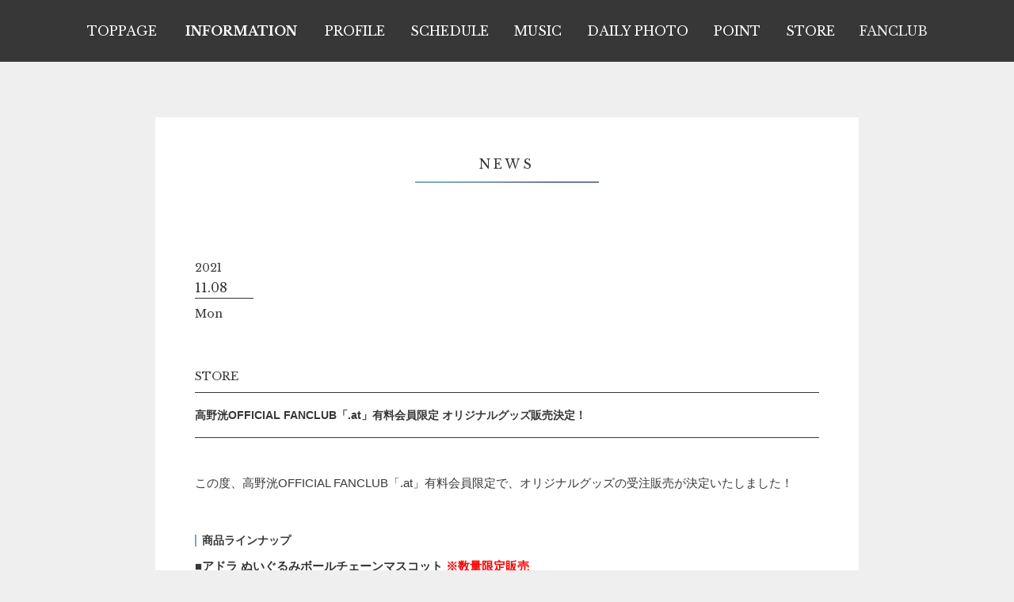

--- FILE ---
content_type: text/html; charset=utf-8
request_url: https://takano-akira.net/contents/470118
body_size: 9988
content:
<!DOCTYPE html>
<html lang="ja">
	<head prefix="og: http://ogp.me/ns# fb: http://ogp.me/ns/fb#">
		<meta charset="utf-8">
		<title>高野洸OFFICIAL  FANCLUB「.at」有料会員限定 オリジナルグッズ販売決定！ | 高野洸OFFICIAL SITE</title>
		<meta name="pinterest" content="nopin" description="申し訳ございません。ピンを保存することはお断りしております。" />
		<meta name="description" content="高野洸のOFFICIAL SITE。最新情報やスケジュールをお届けします。">
		<meta name="keywords" content="高野洸,膝丸.刀ミュ,スタミュ,Dream5">
		<meta name="viewport" content="width=device-width, initial-scale=1.0, minimum-scale=1.0, maximum-scale=1.0, user-scalable=no">
		<meta content="authenticity_token" name="csrf-param" />
<meta content="k8UEAmEFNDm3Rwr9ALMRUAM63zcKhFeCYDiH/u0E8UA=" name="csrf-token" />
		<link href="/assets/takanoakira/favicon-ff54719f8f4abe89be47d1dc2b2a6daa.png" rel="shortcut icon" type="image/vnd.microsoft.icon" />
		<link href="/assets/takanoakira/app/application-932f8c001fb67d4169b2b709cbf6c44a.css" media="all" rel="stylesheet" type="text/css" />
		  <script async src="https://www.googletagmanager.com/gtag/js?id=G-GBSWKTXYB2"></script>
  <script>
    window.dataLayer = window.dataLayer || [];
    function gtag(){dataLayer.push(arguments);}
    gtag('js', new Date());

    gtag('config', 'G-GBSWKTXYB2');
    gtag('event', 'custom_dimension', {
      'dimension': 'non_member',
      'send_to': 'G-GBSWKTXYB2',
    });
  </script>

		<meta property="og:site_name" content="高野洸OFFICIAL SITE">
<meta property="og:locale" content="ja_JP">
<meta name="twitter:card" content="summary_large_image">
<meta name="twitter:domain" content="takano-akira.net">
	<meta name="twitter:site" content="@akirat_official">
	<meta name="twitter:creator" content="@akirat_official">
	<meta property="fb:app_id" content="186338632000833">
	<meta property="og:type" content="article">
	<meta property="og:url" content="https://takano-akira.net/contents/470118">
	<meta name="twitter:url" content="https://takano-akira.net/contents/470118">
	<meta property="og:title" content="高野洸OFFICIAL  FANCLUB「.at」有料会員限定 オリジナルグッズ販売決定！">
	<meta name="twitter:title" content="高野洸OFFICIAL  FANCLUB「.at」有料会員限定 オリジナルグッズ販売決定！">
				<meta property="og:description" content="この度、高野洸OFFICIALFANCLUB「.at」有料会員限定で、オリジナルグッズの受注販売が決定いたしました！商品ラインナップ■アドラぬいぐるみボールチェーンマスコット※数量限定販売￥2,750(税込)サイズ：高さ：約105mm、横幅：約80mm、奥行き：約60mm素材：本体　ポリエステル・ナイロン※お一人様1点まで購入可能■アドラカラーソックス/グレー(.atロゴ)、ホワイト(アドラロゴ)各￥1,540(税込)ワンポイント刺繍入りサイズ：女性フリーサイズ(約23cm〜26cm)素材(本体)：綿・アクリル・ポリエステル・ポリウレタン素材(刺繍部分)：レーヨン※ページ初出時、本商品の素材情報に一部誤りがございました。訂正してお詫びいたします。■アドラカラーレターセット(マスキングテープ付き)￥2,530(税込)・レターセット封筒サイズ：W162mm&amp;times;H114mm便箋サイズ：W140mm&amp;times;H190mm用紙：上質紙内容：封筒4枚、便箋8枚・マスキングテープサイズ：15mm&amp;times;5M巻受注期間2021年11月11日(木)21:00〜2021年11月21日(日)23:59まで※購入ページは受注開始時刻に公開されます。発送スケジュール2021年12月24日(金)頃より順次出荷予定です。※遠方にお住まいの方はお届けが遅れる可能性がございます。※ご購入いただく商品内容ならびに商品点数によって、お届け時期が前後する可能性がございます。※クリスマス当日までのお届けは対応いたしかねますのでご注意ください。そして、年末年始における全国的な配送物量の増加により、お荷物のお届けが遅延する場合がございます。お客様にはご迷惑をお掛けいたしますが、何卒ご了承のほどよろしくお願い申し上げます。今からの入会でもご購入可能です！ぜひこの機会にご入会ください！新規入会はこちら">
				<meta name="twitter:description" content="この度、高野洸OFFICIALFANCLUB「.at」有料会員限定で、オリジナルグッズの受注販売が決定いたしました！商品ラインナップ■アドラぬいぐるみボールチェーンマスコット※数量限定販売￥2,750(税込)サイズ：高さ：約105mm、横幅：約80mm、奥行き：約60mm素材：本体　ポリエステル・ナイロン※お一人様1点まで購入可能■アドラカラーソックス/グレー(.atロゴ)、ホワイト(アドラロゴ)各￥1,540(税込)ワンポイント刺繍入りサイズ：女性フリーサイズ(約23cm〜26cm)素材(本体)：綿・アクリル・ポリエステル・ポリウレタン素材(刺繍部分)：レーヨン※ページ初出時、本商品の素材情報に一部誤りがございました。訂正してお詫びいたします。■アドラカラーレターセット(マスキングテープ付き)￥2,530(税込)・レターセット封筒サイズ：W162mm&amp;times;H114mm便箋サイズ：W140mm&amp;times;H190mm用紙：上質紙内容：封筒4枚、便箋8枚・マスキングテープサイズ：15mm&amp;times;5M巻受注期間2021年11月11日(木)21:00〜2021年11月21日(日)23:59まで※購入ページは受注開始時刻に公開されます。発送スケジュール2021年12月24日(金)頃より順次出荷予定です。※遠方にお住まいの方はお届けが遅れる可能性がございます。※ご購入いただく商品内容ならびに商品点数によって、お届け時期が前後する可能性がございます。※クリスマス当日までのお届けは対応いたしかねますのでご注意ください。そして、年末年始における全国的な配送物量の増加により、お荷物のお届けが遅延する場合がございます。お客様にはご迷惑をお掛けいたしますが、何卒ご了承のほどよろしくお願い申し上げます。今からの入会でもご購入可能です！ぜひこの機会にご入会ください！新規入会はこちら">
			<meta property="og:image" content="https://takano-akira.net/s3/skiyaki/uploads/ckeditor/pictures/384588/content_%E3%83%9E%E3%82%B9%E3%82%B3%E3%83%83%E3%83%88%E3%83%9B%E3%82%99%E3%83%BC%E3%83%AB%E3%83%81%E3%82%A7%E3%83%BC%E3%83%B3.jpg">
			<meta name="twitter:image" content="https://takano-akira.net/s3/skiyaki/uploads/ckeditor/pictures/384588/content_%E3%83%9E%E3%82%B9%E3%82%B3%E3%83%83%E3%83%88%E3%83%9B%E3%82%99%E3%83%BC%E3%83%AB%E3%83%81%E3%82%A7%E3%83%BC%E3%83%B3.jpg">


		<link rel="apple-touch-icon-precomposed" href="https://takano-akira.net/assets/takanoakira/apple-touch-icon.png" type="image/png" />
		<link rel="apple-touch-icon" href="https://takano-akira.net/assets/takanoakira/apple-touch-icon.png" />
		
		
<link rel="preload" as="script" href="https://www.googletagmanager.com/gtm.js?id=GTM-K7TH3CL">
<script>(function(w,d,s,l,i){w[l]=w[l]||[];w[l].push({'gtm.start':
new Date().getTime(),event:'gtm.js'});var f=d.getElementsByTagName(s)[0],
j=d.createElement(s),dl=l!='dataLayer'?'&l='+l:'';j.async=true;j.src=
'https://www.googletagmanager.com/gtm.js?id='+i+dl;f.parentNode.insertBefore(j,f);
})(window,document,'script','dataLayer','GTM-K7TH3CL');</script>
		
	</head>
	<body id="contents" class="show ">
			<script src="https://www.google.com/recaptcha/api.js" type="text/javascript"></script>
		
<noscript><iframe src="https://www.googletagmanager.com/ns.html?id=GTM-K7TH3CL" height="0" width="0" style="display:none;visibility:hidden"></iframe></noscript>
		

		<div id="content-wrapper" class="wrapper">
			<header class="header-sp visible-xs">
		<h1 class="header-sp-logo text-center">
			<a href="/">
				<span class="svg-wrapper"><img alt="Logo" class="img-responsive" src="/assets/takanoakira/logo-cd74acf48082d71b2097958f01455683.svg" /></span>
</a>		</h1>

</header>
<div class="btn-header-nav visible-xs">
	<a>
		<div class="btn-menu-icon">
			<span></span>
			<span></span>
			<span></span>
		</div>
		<span class="btn-menu-text"></span>
	</a>
</div>

<nav class="header-nav-sp visible-xs visible-sm">
	<div class="nav-inner flex flex-direction-column justify-between">
		<div class="nav-menu nav-menu-free">
			<div class="container">
				<ul class="header-nav-list list-unstyled">
						<li><a href="/"><span>TOPPAGE</span></a></li>
					
			<li>
					<a href="/updates" class="menu-info"><span>INFORMATION</span></a>
			</li>
			<li>
					<a href="/profiles"><span>PROFILE</span></a>
			</li>
			<li>
					<a href="/contents/schedule"><span>SCHEDULE</span></a>
			</li>
			<li>
					<a href="/discography"><span>MUSIC</span></a>
			</li>
			<li>
					<a href="/group/daily_photo"><span>DAILY PHOTO</span></a>
			</li>
			<li>
					<a href="/pages/point"><span>POINT</span></a>
			</li>
			<li>
					<a href="/products"><span>STORE</span></a>
			</li>

				</ul>
			</div>
		</div>

		<div class="nav-menu nav-menu-member member-menu">
			<div class="container">
				<div class="nav-menu-member-header member-menu-header text-center">
					<h2 class="nav-menu-member-title text-center title title-line">
								<span class="logo-fc-text">OFFICIAL FANCLUB</span>
	<svg class="logo-fc" xmlns="http://www.w3.org/2000/svg" viewBox="0 0 441.22 305.51">
		<title>.at</title>
		<g>
			<path d="M443.93,37.53A79.76,79.76,0,0,1,432,80.31a5.09,5.09,0,0,0-.77,2.79c.52,8.5,1.23,17,1.72,25.5.87,15.33,1.52,30.67,2.5,46a49.53,49.53,0,0,0,6.36,21,25.64,25.64,0,0,1,1.56,2.87c1,2.43.39,4.05-2.18,4.55a26.25,26.25,0,0,1-8.88.5c-14.47-2.26-28.33-6.5-41-14a42.32,42.32,0,0,1-6.31-4.47c-1.67-1.43-2.38-1-3.53.65q-9.56,13.92-19.39,27.63c-1.8,2.49-4.22,4.51-6.24,6.84-6.28,7.21-14.44,8.2-23.18,6.9a77.43,77.43,0,0,1-24.48-7.9c-9.5-5-14.79-12.27-14.51-23.24a203.65,203.65,0,0,1,6.18-44.42,417.13,417.13,0,0,1,15.17-48.25c10.37-27.07,25.58-51.28,43.26-74,2.82-3.63,6.39-6.69,9.73-9.88,7.82-7.46,17.4-9.26,27.6-7.57A92.42,92.42,0,0,1,430,5.29c9.55,6.05,13.8,15.09,13.86,26.24C443.94,33.53,443.93,35.53,443.93,37.53Zm-38.52-20.3-.9-.54c-3.11,2.85-6.65,5.36-9.26,8.62-9.42,11.74-19.06,23.4-27.61,35.74-12.9,18.68-21.57,39.5-28.07,61.19-4.76,15.87-8.26,32-9.4,48.6a28.45,28.45,0,0,0,.15,3.2,5.39,5.39,0,0,0,2.23-2c5.84-9.62,11.92-19.1,17.4-28.92,9-16.16,16.75-33.06,27.39-48.29,3.78-5.41,7.05-11,8.37-17.5a48.92,48.92,0,0,1,1.58-5.21,4.44,4.44,0,0,1,4.44-3.37c2.26,0,4.55.25,6.79,0A3.87,3.87,0,0,0,401.28,67a46.47,46.47,0,0,0,2.14-7.29c3-13.06,3.18-26.29,2.44-39.58A27.63,27.63,0,0,0,405.41,17.23Z" transform="translate(-186.78 96.17)"/>
			<path d="M494.42,63.44c-4.24,2.14-7.89,4.08-11.63,5.86-4.17,2-8.39,3.87-12.61,5.75-8.15,3.61-15.8,1.72-23.21-2.23a29.79,29.79,0,0,1-4.52-3c-1.17-.94-1.39-2.08.05-3.14,17.22-12.75,34.23-25.79,51.77-38.09,5.25-3.68,8-7.45,9.13-13.81,5.39-29.5,13.74-58.22,24-86.4,2.6-7.16,5-14.38,7.58-21.56,1.1-3.13,2.68-3.73,5.57-2.14.16.09.29.22.44.32,8.4,5.71,8.47,5.69,6.7,15.94-3.43,19.94-7.32,39.81-10.91,59.73-1.38,7.69-2.47,15.42-3.66,23.14-.18,1.22-.14,2.49-.23,4.06,4-1.1,7.55-2.3,11.22-3.08,16.72-3.56,33.21-3.58,49.58,2.39a84,84,0,0,1,27.15,16.58c1.86,1.64,4.11,3.62,3.3,6.44s-3.69,2.65-6,2.81c-4.62.31-9.25.58-13.87.5-11.47-.2-22.89.1-34.17,2.41A248.35,248.35,0,0,0,530.75,47.6a4.15,4.15,0,0,0-2.1,3,572.33,572.33,0,0,0-1.32,70.28c.46,9.17.79,18.35,1.5,27.49.94,12.2,3.12,24.13,9.1,35,2.31,4.23,2.42,4.32,6.46,1.54,12-8.26,22.61-18.21,30.12-30.71,4.48-7.46,10.29-9.47,18-8.31,10.12,1.52,19.76,4.52,28.51,10,8,5.05,9.09,9.85,3.44,17.51-6.78,9.18-15.6,16.28-24.89,22.65a114.21,114.21,0,0,1-19.39,10.88c-8,3.41-16.62,2.59-25,1.25a107.84,107.84,0,0,1-34.87-11.87c-15.94-8.72-25.48-21.84-28.79-39.75-2.61-14.1-2.12-28.24-1.36-42.39.6-11.15,1.61-22.28,2.53-33.42.4-4.79,1-9.57,1.54-14.35C494.32,65.67,494.34,64.9,494.42,63.44Z" transform="translate(-186.78 96.17)"/>
			<path d="M224.1,183.41a40.41,40.41,0,0,1-1.13,5.86c-2.67,8-5.57,10.08-13.91,9.15a70.79,70.79,0,0,1-13.4-3.17c-1.52-.49-2.56-2.45-3.83-3.72a8.65,8.65,0,0,0-1.72-1.59c-2.75-1.6-3.9-3.61-3.06-6.5A31.78,31.78,0,0,1,195.32,169a11.23,11.23,0,0,1,10-3c2.94.45,5.89.92,8.82,1.44,5.17.92,8.2,4.18,9.27,10C223.77,179.21,223.85,181.05,224.1,183.41Z" transform="translate(-186.78 96.17)"/>
		</g>
	</svg>

					</h2>
				</div>

				<ul class="nav-menu-member-auth member-menu-auth text-center flex justify-center flex-wrap list-unstyled">
						<li class=""><a href="/signup" class=""><span>JOIN</span></a></li>
	<li class=""><a href="/signin" class=""><span>LOGIN</span></a></li>

				</ul>

				<ul class="nav-menu-member-list member-menu-list list-unstyled">
					
			<li>
					<a href="/contents/live"><span>LIVE</span></a>
			</li>
			<li>
					<a href="/lotteries/6792"><span>今日のテキトーお告げ</span></a>
			</li>
			<li>
					<a href="/group/wallpaper"><span>WALLPAPER</span></a>
			</li>
			<li>
					<a href="/movies/categories/movie"><span>MOVIE</span></a>
			</li>
			<li>
					<a href="/group/daily_photo"><span>DAILY PHOTO</span></a>
			</li>
			<li>
					<a href="/group/staff_photo"><span>STAFF PHOTO</span></a>
			</li>

				</ul>
			</div>
		</div>
	</div>
</nav>


				<header class="header hidden-xs">
	<div class="header-inner flex justify-center">
		<nav class="header-nav flex justify-center align-center flex-wrap">
			<ul class="header-free-menu-list list-unstyled flex flex-wrap">
					<li><a href="/"><span>TOPPAGE</span></a></li>
				
			<li>
					<a href="/updates" class="menu-info"><span>INFORMATION</span></a>
			</li>
			<li>
					<a href="/profiles"><span>PROFILE</span></a>
			</li>
			<li>
					<a href="/contents/schedule"><span>SCHEDULE</span></a>
			</li>
			<li>
					<a href="/discography"><span>MUSIC</span></a>
			</li>
			<li>
					<a href="/group/daily_photo"><span>DAILY PHOTO</span></a>
			</li>
			<li>
					<a href="/pages/point"><span>POINT</span></a>
			</li>
			<li>
					<a href="/products"><span>STORE</span></a>
			</li>

			</ul>
			<div class="header-member-menu-list">
				<a class="dropdown-trigger-link">FANCLUB</a>
				<div class="header-member-menu">
					<div class="container">
						<section class="header-member-menu-inner">
							<div class="header-member-menu-header text-center">
								<h3 class="text-center title-line title">
											<span class="logo-fc-text">OFFICIAL FANCLUB</span>
	<svg class="logo-fc" xmlns="http://www.w3.org/2000/svg" viewBox="0 0 441.22 305.51">
		<title>.at</title>
		<g>
			<path d="M443.93,37.53A79.76,79.76,0,0,1,432,80.31a5.09,5.09,0,0,0-.77,2.79c.52,8.5,1.23,17,1.72,25.5.87,15.33,1.52,30.67,2.5,46a49.53,49.53,0,0,0,6.36,21,25.64,25.64,0,0,1,1.56,2.87c1,2.43.39,4.05-2.18,4.55a26.25,26.25,0,0,1-8.88.5c-14.47-2.26-28.33-6.5-41-14a42.32,42.32,0,0,1-6.31-4.47c-1.67-1.43-2.38-1-3.53.65q-9.56,13.92-19.39,27.63c-1.8,2.49-4.22,4.51-6.24,6.84-6.28,7.21-14.44,8.2-23.18,6.9a77.43,77.43,0,0,1-24.48-7.9c-9.5-5-14.79-12.27-14.51-23.24a203.65,203.65,0,0,1,6.18-44.42,417.13,417.13,0,0,1,15.17-48.25c10.37-27.07,25.58-51.28,43.26-74,2.82-3.63,6.39-6.69,9.73-9.88,7.82-7.46,17.4-9.26,27.6-7.57A92.42,92.42,0,0,1,430,5.29c9.55,6.05,13.8,15.09,13.86,26.24C443.94,33.53,443.93,35.53,443.93,37.53Zm-38.52-20.3-.9-.54c-3.11,2.85-6.65,5.36-9.26,8.62-9.42,11.74-19.06,23.4-27.61,35.74-12.9,18.68-21.57,39.5-28.07,61.19-4.76,15.87-8.26,32-9.4,48.6a28.45,28.45,0,0,0,.15,3.2,5.39,5.39,0,0,0,2.23-2c5.84-9.62,11.92-19.1,17.4-28.92,9-16.16,16.75-33.06,27.39-48.29,3.78-5.41,7.05-11,8.37-17.5a48.92,48.92,0,0,1,1.58-5.21,4.44,4.44,0,0,1,4.44-3.37c2.26,0,4.55.25,6.79,0A3.87,3.87,0,0,0,401.28,67a46.47,46.47,0,0,0,2.14-7.29c3-13.06,3.18-26.29,2.44-39.58A27.63,27.63,0,0,0,405.41,17.23Z" transform="translate(-186.78 96.17)"/>
			<path d="M494.42,63.44c-4.24,2.14-7.89,4.08-11.63,5.86-4.17,2-8.39,3.87-12.61,5.75-8.15,3.61-15.8,1.72-23.21-2.23a29.79,29.79,0,0,1-4.52-3c-1.17-.94-1.39-2.08.05-3.14,17.22-12.75,34.23-25.79,51.77-38.09,5.25-3.68,8-7.45,9.13-13.81,5.39-29.5,13.74-58.22,24-86.4,2.6-7.16,5-14.38,7.58-21.56,1.1-3.13,2.68-3.73,5.57-2.14.16.09.29.22.44.32,8.4,5.71,8.47,5.69,6.7,15.94-3.43,19.94-7.32,39.81-10.91,59.73-1.38,7.69-2.47,15.42-3.66,23.14-.18,1.22-.14,2.49-.23,4.06,4-1.1,7.55-2.3,11.22-3.08,16.72-3.56,33.21-3.58,49.58,2.39a84,84,0,0,1,27.15,16.58c1.86,1.64,4.11,3.62,3.3,6.44s-3.69,2.65-6,2.81c-4.62.31-9.25.58-13.87.5-11.47-.2-22.89.1-34.17,2.41A248.35,248.35,0,0,0,530.75,47.6a4.15,4.15,0,0,0-2.1,3,572.33,572.33,0,0,0-1.32,70.28c.46,9.17.79,18.35,1.5,27.49.94,12.2,3.12,24.13,9.1,35,2.31,4.23,2.42,4.32,6.46,1.54,12-8.26,22.61-18.21,30.12-30.71,4.48-7.46,10.29-9.47,18-8.31,10.12,1.52,19.76,4.52,28.51,10,8,5.05,9.09,9.85,3.44,17.51-6.78,9.18-15.6,16.28-24.89,22.65a114.21,114.21,0,0,1-19.39,10.88c-8,3.41-16.62,2.59-25,1.25a107.84,107.84,0,0,1-34.87-11.87c-15.94-8.72-25.48-21.84-28.79-39.75-2.61-14.1-2.12-28.24-1.36-42.39.6-11.15,1.61-22.28,2.53-33.42.4-4.79,1-9.57,1.54-14.35C494.32,65.67,494.34,64.9,494.42,63.44Z" transform="translate(-186.78 96.17)"/>
			<path d="M224.1,183.41a40.41,40.41,0,0,1-1.13,5.86c-2.67,8-5.57,10.08-13.91,9.15a70.79,70.79,0,0,1-13.4-3.17c-1.52-.49-2.56-2.45-3.83-3.72a8.65,8.65,0,0,0-1.72-1.59c-2.75-1.6-3.9-3.61-3.06-6.5A31.78,31.78,0,0,1,195.32,169a11.23,11.23,0,0,1,10-3c2.94.45,5.89.92,8.82,1.44,5.17.92,8.2,4.18,9.27,10C223.77,179.21,223.85,181.05,224.1,183.41Z" transform="translate(-186.78 96.17)"/>
		</g>
	</svg>

								</h3>
							</div>
							<div class="header-member-menu-body">
								<ul class="header-auth-menu-list list-unstyled flex justify-around flex-wrap">
										<li class=""><a href="/signup" class=""><span>JOIN</span></a></li>
	<li class=""><a href="/signin" class=""><span>LOGIN</span></a></li>

								</ul>

								<ul class="header-member-menu-list list-unstyled">
									
			<li>
					<a href="/contents/live"><span>LIVE</span></a>
			</li>
			<li>
					<a href="/lotteries/6792"><span>今日のテキトーお告げ</span></a>
			</li>
			<li>
					<a href="/group/wallpaper"><span>WALLPAPER</span></a>
			</li>
			<li>
					<a href="/movies/categories/movie"><span>MOVIE</span></a>
			</li>
			<li>
					<a href="/group/daily_photo"><span>DAILY PHOTO</span></a>
			</li>
			<li>
					<a href="/group/staff_photo"><span>STAFF PHOTO</span></a>
			</li>

								</ul>
							</div>
						</section>
					</div>
				</div>
			</div>
		</nav>
	</div>
</header>
				<main class="main">
					<div class="container">
						


<section class="show-details corner">
		<div class="corner-wrapper">
			<div class="corner-header text-center">
				<h2 class="corner-title title-line title">
					<span>NEWS</span>
				</h2>
			</div>
			<div class="details corner-details">
				<article class="contents-show">
					<div class="contents-show-header">
						<div class="meta">
							<p class="contents-show-date flex flex-wrap align-bottom flex-reset-lg flex-reset-md flex-reset-sm">
								<time class="date-year" datetime="2021">2021</time>
								<time class="date-day" datetime="11-08">11.08</time>
								<span class="date-week">Mon</span>
							</p>

								<div class="contents-show-tags flex flex-wrap">
										<p class="tag">STORE</p>
									
								</div>
						</div>

						<h3 class="title">高野洸OFFICIAL  FANCLUB「.at」有料会員限定 オリジナルグッズ販売決定！</h3>
					</div>

					<div class="contents-show-body">
						<div class="body">
							<p>この度、高野洸OFFICIAL&nbsp;FANCLUB「.at」有料会員限定で、オリジナルグッズの受注販売が決定いたしました！<br />
&nbsp;</p>

<h3>商品ラインナップ</h3>

<p><strong>■アドラ&nbsp;ぬいぐるみボールチェーンマスコット&nbsp;<span style="color:#FF0000;">※数量限定販売</span><br />
￥2,750(税込)</strong><br />
サイズ：高さ：約105mm、横幅：約80mm、奥行き：約60mm<br />
素材：本体　ポリエステル・ナイロン<br />
<strong>※お一人様1点まで購入可能</strong></p>

<p><img alt="" src="/s3/skiyaki/uploads/ckeditor/pictures/384588/content_%E3%83%9E%E3%82%B9%E3%82%B3%E3%83%83%E3%83%88%E3%83%9B%E3%82%99%E3%83%BC%E3%83%AB%E3%83%81%E3%82%A7%E3%83%BC%E3%83%B3.jpg" style="width: 300px;" /><br />
<br />
<strong>■アドラカラー&nbsp;ソックス&nbsp;/&nbsp;グレー(.atロゴ)、ホワイト(アドラロゴ)<br />
各￥1,540(税込)</strong><br />
ワンポイント刺繍入り<br />
サイズ：女性フリーサイズ(約23cm〜26cm)<br />
素材(本体)：綿・アクリル・ポリエステル・ポリウレタン<br />
素材(刺繍部分)：レーヨン<br />
※ページ初出時、本商品の素材情報に一部誤りがございました。訂正してお詫びいたします。</p>

<p><img alt="" src="/s3/skiyaki/uploads/ckeditor/pictures/384888/content_1.png" style="width: 300px;" /><br />
<br />
<strong>■アドラカラー&nbsp;レターセット(マスキングテープ付き)<br />
￥2,530(税込)</strong><br />
・レターセット<br />
封筒サイズ：W162mm&times;H114mm<br />
便箋サイズ：W140mm&times;H190mm<br />
用紙：上質紙<br />
内容：封筒4枚、便箋8枚</p>

<p>・マスキングテープ<br />
サイズ：15mm&nbsp;&times;&nbsp;5M&nbsp;巻</p>

<p><img alt="" src="/s3/skiyaki/uploads/ckeditor/pictures/384465/content_%E3%83%AC%E3%82%BF%E3%83%BC%E3%82%BB%E3%83%83%E3%83%88.jpg" style="width: 300px;" /><br />
&nbsp;</p>

<h3>受注期間</h3>

<p><strong>2021年11月11日(木)&nbsp;21:00&nbsp;〜2021年11月21日(日)&nbsp;23:59まで</strong></p>

<p><a href="/products"><input class="btn btn-default" type="submit" value="STOREはこちら" /></a></p>

<p>※購入ページは受注開始時刻に公開されます。<br />
&nbsp;</p>

<h3>発送スケジュール</h3>

<p><strong>2021年12月24日(金)&nbsp;頃より順次出荷予定です。</strong><br />
※遠方にお住まいの方はお届けが遅れる可能性がございます。<br />
※ご購入いただく商品内容ならびに商品点数によって、お届け時期が前後する可能性がございます。<br />
※クリスマス当日までのお届けは対応いたしかねますのでご注意ください。<br />
そして、年末年始における全国的な配送物量の増加により、お荷物のお届けが遅延する場合がございます。<br />
お客様にはご迷惑をお掛けいたしますが、何卒ご了承のほどよろしくお願い申し上げます。<br />
<br />
今からの入会でもご購入可能です！ぜひこの機会にご入会ください！<br />
<br />
<strong>新規入会は<a href="/signup">こちら</a></strong></p>

						</div>
					</div>

					<div class="contents-show-footer">
						<div class="list-share-btns-wrap ">
	<ul class="list-share-btns social-list list-unstyled justify-end">
		<li class="list-share-btns-item btn-twitter">
			<a href="//twitter.com/share?ref_src=twsrc%5Etfw" class="twitter-share-button" data-text="高野洸OFFICIAL  FANCLUB「.at」有料会員限定 オリジナルグッズ販売決定！ | 高野洸OFFICIAL SITE" data-url="https://takano-akira.net/contents/470118" data-lang="ja" data-show-count="false">Tweet</a>
		</li>
			<li class="list-share-btns-item btn-facebook-share">
				<div class="fb-share-button" data-href="https%3A%2F%2Ftakano-akira.net%2Fcontents%2F470118" data-layout="button" data-size="small"><a target="_blank" href="//www.facebook.com/sharer/sharer.php?u=https%3A%2F%2Ftakano-akira.net%2Fcontents%2F470118&amp;src=sdkpreparse" class="fb-xfbml-parse-ignore">シェア</a></div>
			</li>
			<li class="list-share-btns-item btn-line">
				<div class="line-it-button" data-lang="ja" data-type="share-a" data-url="https://takano-akira.net/contents/470118" data-color="default" data-size="small" data-count="false" data-ver="3" style="display: none;"></div>
			</li>
	</ul>
</div>


					</div>
				</article>
			</div>
		</div>

		<div class="corner-footer">


				<div class="next-prev clearfix">
						<div class="btn-next pull-right">
							<a href="/contents/487159" class="link-line">NEXT</a>
						</div>
						<div class="btn-prev pull-left">
							<a href="/contents/437237" class="link-line">PREV</a>
						</div>
				</div>
		</div>
</section>

					</div>
				</main>

			<div id="btn-pagetop" class="text-center">
				<a href="#">
					<span>TOP</span>
</a>			</div>

			<footer id="footer">
	<div class="footer-wrapper">
		<div class="footer-menu">
			<ul class="list-unstyled flex flex-wrap footer-menu-list">
				<li><a href="/about/account" class="btn-link btn-block btn">アカウントについて</a></li>
				<li><a href="/about/membership" class="btn-link btn-block btn">当サイトについて</a></li>
				<li><a href="/about/payment" class="btn-link btn-block btn">お支払いについて</a></li>
				<li><a href="/about/terms" class="btn-link btn-block btn">利用規約</a></li>
				<li><a href="/about/privacy" class="btn-link btn-block btn">個人情報保護方針</a></li>
				<li><a href="/about/law" class="btn-link btn-block btn">特商法に基づく表記</a></li>
				<li><a href="/about/environment" class="btn-link btn-block btn">推奨環境</a></li>
				<li><a href="/help" class="btn-link btn-block btn">よくあるご質問</a></li>
				<li><a href="/dashboard" class="btn-link btn btn-block">会員退会</a></li>
			</ul>
		</div>

		<div class="footer-text-wrapper text-center">
			<p class="footer-text">掲載されているすべてのコンテンツ<br class="visible-xs">(記事、画像、音声データ、映像データ等)の無断転載を禁じます。</p>
			<p class="copyright footer-text">&copy; 2026 avex All Rights Reserved. Powered by <a href="http://skiyaki.com">SKIYAKI Inc.</a></p>
			<div class="bitfan-link-btn">
	<a href="https://bitfan.id/" class="btn-bitfan" rel="noopener" target="_blank">
		<svg id="logo-bitfan" class="logo-bitfan" xmlns="http://www.w3.org/2000/svg" width="52.481" height="14.45" viewBox="0 0 52.481 14.45">
			<title>Bitfan</title>
			<g transform="translate(-92.791 519.698)">
				<path class="logo-bitfan-path01" d="M92.791-503.425V-516.2a.13.13,0,0,1,.128-.127h2.558a.128.128,0,0,1,.128.128v4.505a3.85,3.85,0,0,1,1.065-.532,4.062,4.062,0,0,1,1.339-.235,3.771,3.771,0,0,1,2.217.636,4.075,4.075,0,0,1,1.387,1.681,5.453,5.453,0,0,1,.479,2.3,4.658,4.658,0,0,1-.626,2.435,3.857,3.857,0,0,1-1.827,1.788,7.554,7.554,0,0,1-2.9.322H92.92A.12.12,0,0,1,92.791-503.425Zm2.814-4.73v2.641c.159.005.529.005.529.005h.78a2.572,2.572,0,0,0,1.72-.533,2.293,2.293,0,0,0,.625-1.7,3.284,3.284,0,0,0-.186-1.094,1.994,1.994,0,0,0-.586-.87,1.555,1.555,0,0,0-1.045-.342,1.739,1.739,0,0,0-1.387.518A2.028,2.028,0,0,0,95.6-508.156Z" transform="translate(0 -1.964)"/>
				<path class="logo-bitfan-path01" d="M196.937-498.856v-9.5a.128.128,0,0,1,.128-.128H199.6a.128.128,0,0,1,.128.13l0,.7a5.631,5.631,0,0,1,1.182-.587,5.1,5.1,0,0,1,1.515-.243,3.38,3.38,0,0,1,2.5.938,3.766,3.766,0,0,1,.938,2.775v5.918a.128.128,0,0,1-.128.128H203.18a.128.128,0,0,1-.128-.128v-5.335a1.921,1.921,0,0,0-.382-1.22,1.529,1.529,0,0,0-1.13-.5,1.627,1.627,0,0,0-1.325.551,1.889,1.889,0,0,0-.485,1.33v5.175a.128.128,0,0,1-.128.128h-2.538A.128.128,0,0,1,196.937-498.856Z" transform="translate(-60.594 -6.523)"/>
				<g transform="translate(104.124 -518.768)">
					<path class="logo-bitfan-path01" d="M120.124-498.032v-8.909a.129.129,0,0,1,.129-.129h2.556a.129.129,0,0,1,.128.129v8.909a.128.128,0,0,1-.128.128h-2.556A.129.129,0,0,1,120.124-498.032Z" transform="translate(-120.027 511.421)"/>
					<path class="logo-bitfan-path01" d="M121.392-517.475h0a1.5,1.5,0,0,0-1.5,1.5,1.5,1.5,0,0,0,1.5,1.5h0a1.5,1.5,0,0,0,1.5-1.5A1.5,1.5,0,0,0,121.392-517.475Z" transform="translate(-119.891 517.475)"/>
				</g>
				<path class="logo-bitfan-path01" d="M177.269-498.882l0-.666a4.233,4.233,0,0,1-2.783.8,4.208,4.208,0,0,1-1.362-.245,2.675,2.675,0,0,1-1.224-.872,2.657,2.657,0,0,1-.509-1.724,2.952,2.952,0,0,1,.558-1.823,3.436,3.436,0,0,1,1.518-1.127,5.785,5.785,0,0,1,2.155-.382c.326,0,.657.007.989.02a4.072,4.072,0,0,1,.657.059v-.2a1.067,1.067,0,0,0-.539-1.009,2.446,2.446,0,0,0-1.224-.3,4.446,4.446,0,0,0-1.548.235,5.2,5.2,0,0,0-.951.46.13.13,0,0,1-.178-.036l-1.017-1.517a.129.129,0,0,1,.028-.176,6.3,6.3,0,0,1,1.451-.759,7.322,7.322,0,0,1,2.606-.382,3.932,3.932,0,0,1,3.1,1.127,4.4,4.4,0,0,1,1,3.028v5.492a.13.13,0,0,1-.13.13H177.4A.129.129,0,0,1,177.269-498.882Zm0-3.455v-.745c-.066-.013-.189-.029-.373-.049a5.915,5.915,0,0,0-.627-.03,3.09,3.09,0,0,0-1.666.333,1.074,1.074,0,0,0-.49.941q0,1.137,1.372,1.137a2.019,2.019,0,0,0,1.224-.412A1.372,1.372,0,0,0,177.267-502.337Z" transform="translate(-45.73 -6.498)"/>
				<path class="logo-bitfan-path01" d="M158.821-514.417h-2.039V-515.7l0-.284a1.289,1.289,0,0,1,.352-.943,1.228,1.228,0,0,1,.934-.377l.751,0a.13.13,0,0,0,.13-.13v-2.137a.13.13,0,0,0-.13-.13h-1.084a4.212,4.212,0,0,0-1.8.4,3.389,3.389,0,0,0-1.407,1.221,3.773,3.773,0,0,0-.547,2.131v.4h0v1.132h-1.356a.129.129,0,0,0-.129.129v1.95a.129.129,0,0,0,.129.13h1.356v6.828a.129.129,0,0,0,.129.129h2.535a.129.129,0,0,0,.129-.129v-6.828h2.039a.13.13,0,0,0,.13-.129v-1.95A.13.13,0,0,0,158.821-514.417Z" transform="translate(-34.742)"/>
				<path class="logo-bitfan-path01" d="M138.7-504.387a.13.13,0,0,0-.13-.13h-1.181a.957.957,0,0,1-.83-.361,1.363,1.363,0,0,1-.264-.913v-3.276h2.235a.13.13,0,0,0,.129-.129v-1.95a.13.13,0,0,0-.13-.13H136.3v-2.88a.129.129,0,0,0-.13-.129h-2.555a.129.129,0,0,0-.129.129v2.88h-1.317a.129.129,0,0,0-.129.13v1.95a.129.129,0,0,0,.129.129h1.317v3.12a5.659,5.659,0,0,0,.322,1.994,2.671,2.671,0,0,0,1.084,1.349,3.806,3.806,0,0,0,2.071.489h1.611a.13.13,0,0,0,.13-.13Z" transform="translate(-22.835 -3.149)"/>
			</g>
		</svg>

</a></div>
		</div>
	</div>
</footer>

		</div>

		<script type="text/javascript" defer="defer" src="https://extend.vimeocdn.com/ga/26829128.js"></script>

		<!-- site_code=takanoakira -->
		<div id="fb-root"></div>

		<script src="/assets/takanoakira/app/application-06f35072c066a47f53d5548b4ba6528c.js" type="text/javascript"></script>
		<script src="/assets/app/application_select_payment_type_form-47814d8c24b71831ca96a6510e21ddd9.js" type="text/javascript"></script>
		
		<script src="https://ajaxzip3.github.io/ajaxzip3.js" charset="UTF-8"></script>

		<script async src="//platform.twitter.com/widgets.js" charset="utf-8"></script>
		
<div id="fb-root"></div>
<script async defer crossorigin="anonymous" src="//connect.facebook.net/ja/sdk.js#xfbml=1&version=v24.0&appId=186338632000833"></script>
		<script src="https://d.line-scdn.net/r/web/social-plugin/js/thirdparty/loader.min.js" async="async" defer="defer"></script>

		


		<!-- WorldShopping Checkout -->
		<script type="text/javascript" charset="UTF-8" async="true" src="https://checkout-api.worldshopping.jp/v1/script?token=takano-akira_net"></script>
		<!-- End WorldShopping Checkout -->

	</body>
</html>
